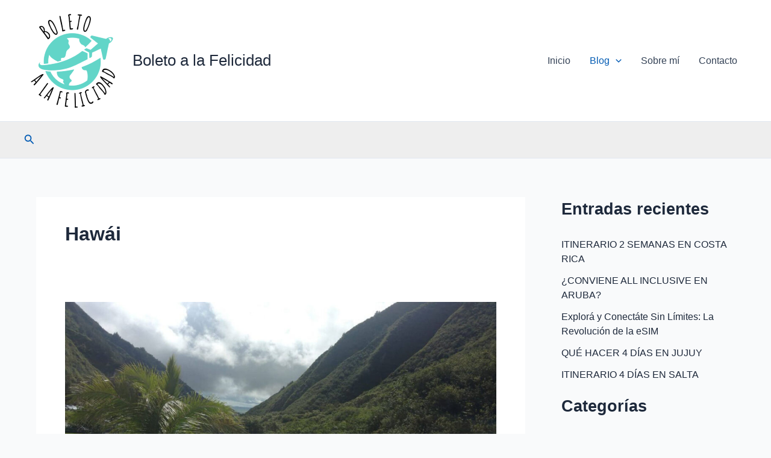

--- FILE ---
content_type: text/html; charset=UTF-8
request_url: https://boletoalafelicidad.com/category/hawai/
body_size: 23138
content:
<!DOCTYPE html><html lang="es"><head><meta charset="UTF-8"><meta name="viewport" content="width=device-width, initial-scale=1"><link rel="profile" href="https://gmpg.org/xfn/11"><meta name='robots' content='noindex, follow' /> <!-- This site is optimized with the Yoast SEO plugin v26.7 - https://yoast.com/wordpress/plugins/seo/ --><link media="all" href="https://boletoalafelicidad.com/wp-content/cache/autoptimize/css/autoptimize_aba24bf857d61ec1f1765ce71dcc54ee.css" rel="stylesheet"><title>Hawái archivos - Boleto a la Felicidad</title><meta property="og:locale" content="es_ES" /><meta property="og:type" content="article" /><meta property="og:title" content="Hawái archivos - Boleto a la Felicidad" /><meta property="og:url" content="https://boletoalafelicidad.com/category/hawai/" /><meta property="og:site_name" content="Boleto a la Felicidad" /><meta name="twitter:card" content="summary_large_image" /> <script type="application/ld+json" class="yoast-schema-graph">{"@context":"https://schema.org","@graph":[{"@type":"CollectionPage","@id":"https://boletoalafelicidad.com/category/hawai/","url":"https://boletoalafelicidad.com/category/hawai/","name":"Hawái archivos - Boleto a la Felicidad","isPartOf":{"@id":"https://boletoalafelicidad.com/#website"},"primaryImageOfPage":{"@id":"https://boletoalafelicidad.com/category/hawai/#primaryimage"},"image":{"@id":"https://boletoalafelicidad.com/category/hawai/#primaryimage"},"thumbnailUrl":"https://boletoalafelicidad.com/wp-content/uploads/2018/08/QUE-HACER-EN-MAUI-1.jpg","breadcrumb":{"@id":"https://boletoalafelicidad.com/category/hawai/#breadcrumb"},"inLanguage":"es"},{"@type":"ImageObject","inLanguage":"es","@id":"https://boletoalafelicidad.com/category/hawai/#primaryimage","url":"https://boletoalafelicidad.com/wp-content/uploads/2018/08/QUE-HACER-EN-MAUI-1.jpg","contentUrl":"https://boletoalafelicidad.com/wp-content/uploads/2018/08/QUE-HACER-EN-MAUI-1.jpg","width":1200,"height":628,"caption":"QUÉ HACER EN MAUI"},{"@type":"BreadcrumbList","@id":"https://boletoalafelicidad.com/category/hawai/#breadcrumb","itemListElement":[{"@type":"ListItem","position":1,"name":"Portada","item":"https://boletoalafelicidad.com/"},{"@type":"ListItem","position":2,"name":"Hawái"}]},{"@type":"WebSite","@id":"https://boletoalafelicidad.com/#website","url":"https://boletoalafelicidad.com/","name":"Boleto a la Felicidad","description":"Blog de viajes","publisher":{"@id":"https://boletoalafelicidad.com/#/schema/person/43f9422fa8b64284ad1e5d9aefdcf48e"},"potentialAction":[{"@type":"SearchAction","target":{"@type":"EntryPoint","urlTemplate":"https://boletoalafelicidad.com/?s={search_term_string}"},"query-input":{"@type":"PropertyValueSpecification","valueRequired":true,"valueName":"search_term_string"}}],"inLanguage":"es"},{"@type":["Person","Organization"],"@id":"https://boletoalafelicidad.com/#/schema/person/43f9422fa8b64284ad1e5d9aefdcf48e","name":"Boleto a la Felicidad","image":{"@type":"ImageObject","inLanguage":"es","@id":"https://boletoalafelicidad.com/#/schema/person/image/","url":"https://boletoalafelicidad.com/wp-content/uploads/2022/04/cropped-LOGO-BOLETO-A-LA-FELICIDAD-para-cab-1.png","contentUrl":"https://boletoalafelicidad.com/wp-content/uploads/2022/04/cropped-LOGO-BOLETO-A-LA-FELICIDAD-para-cab-1.png","width":164,"height":169,"caption":"Boleto a la Felicidad"},"logo":{"@id":"https://boletoalafelicidad.com/#/schema/person/image/"}}]}</script> <!-- / Yoast SEO plugin. --><link rel='dns-prefetch' href='//maxcdn.bootstrapcdn.com' /><link href='https://fonts.gstatic.com' crossorigin='anonymous' rel='preconnect' /><link rel="alternate" type="application/rss+xml" title="Boleto a la Felicidad &raquo; Feed" href="https://boletoalafelicidad.com/feed/" /><link rel="alternate" type="application/rss+xml" title="Boleto a la Felicidad &raquo; Feed de los comentarios" href="https://boletoalafelicidad.com/comments/feed/" /><link rel="alternate" type="application/rss+xml" title="Boleto a la Felicidad &raquo; Categoría Hawái del feed" href="https://boletoalafelicidad.com/category/hawai/feed/" /> <!-- This site uses the Google Analytics by MonsterInsights plugin v9.11.1 - Using Analytics tracking - https://www.monsterinsights.com/ --> <script src="//www.googletagmanager.com/gtag/js?id=G-E2C95YPB30"  data-cfasync="false" data-wpfc-render="false" async></script> <script data-cfasync="false" data-wpfc-render="false">var mi_version = '9.11.1';
				var mi_track_user = true;
				var mi_no_track_reason = '';
								var MonsterInsightsDefaultLocations = {"page_location":"https:\/\/boletoalafelicidad.com\/category\/hawai\/"};
								if ( typeof MonsterInsightsPrivacyGuardFilter === 'function' ) {
					var MonsterInsightsLocations = (typeof MonsterInsightsExcludeQuery === 'object') ? MonsterInsightsPrivacyGuardFilter( MonsterInsightsExcludeQuery ) : MonsterInsightsPrivacyGuardFilter( MonsterInsightsDefaultLocations );
				} else {
					var MonsterInsightsLocations = (typeof MonsterInsightsExcludeQuery === 'object') ? MonsterInsightsExcludeQuery : MonsterInsightsDefaultLocations;
				}

								var disableStrs = [
										'ga-disable-G-E2C95YPB30',
									];

				/* Function to detect opted out users */
				function __gtagTrackerIsOptedOut() {
					for (var index = 0; index < disableStrs.length; index++) {
						if (document.cookie.indexOf(disableStrs[index] + '=true') > -1) {
							return true;
						}
					}

					return false;
				}

				/* Disable tracking if the opt-out cookie exists. */
				if (__gtagTrackerIsOptedOut()) {
					for (var index = 0; index < disableStrs.length; index++) {
						window[disableStrs[index]] = true;
					}
				}

				/* Opt-out function */
				function __gtagTrackerOptout() {
					for (var index = 0; index < disableStrs.length; index++) {
						document.cookie = disableStrs[index] + '=true; expires=Thu, 31 Dec 2099 23:59:59 UTC; path=/';
						window[disableStrs[index]] = true;
					}
				}

				if ('undefined' === typeof gaOptout) {
					function gaOptout() {
						__gtagTrackerOptout();
					}
				}
								window.dataLayer = window.dataLayer || [];

				window.MonsterInsightsDualTracker = {
					helpers: {},
					trackers: {},
				};
				if (mi_track_user) {
					function __gtagDataLayer() {
						dataLayer.push(arguments);
					}

					function __gtagTracker(type, name, parameters) {
						if (!parameters) {
							parameters = {};
						}

						if (parameters.send_to) {
							__gtagDataLayer.apply(null, arguments);
							return;
						}

						if (type === 'event') {
														parameters.send_to = monsterinsights_frontend.v4_id;
							var hookName = name;
							if (typeof parameters['event_category'] !== 'undefined') {
								hookName = parameters['event_category'] + ':' + name;
							}

							if (typeof MonsterInsightsDualTracker.trackers[hookName] !== 'undefined') {
								MonsterInsightsDualTracker.trackers[hookName](parameters);
							} else {
								__gtagDataLayer('event', name, parameters);
							}
							
						} else {
							__gtagDataLayer.apply(null, arguments);
						}
					}

					__gtagTracker('js', new Date());
					__gtagTracker('set', {
						'developer_id.dZGIzZG': true,
											});
					if ( MonsterInsightsLocations.page_location ) {
						__gtagTracker('set', MonsterInsightsLocations);
					}
										__gtagTracker('config', 'G-E2C95YPB30', {"forceSSL":"true"} );
										window.gtag = __gtagTracker;										(function () {
						/* https://developers.google.com/analytics/devguides/collection/analyticsjs/ */
						/* ga and __gaTracker compatibility shim. */
						var noopfn = function () {
							return null;
						};
						var newtracker = function () {
							return new Tracker();
						};
						var Tracker = function () {
							return null;
						};
						var p = Tracker.prototype;
						p.get = noopfn;
						p.set = noopfn;
						p.send = function () {
							var args = Array.prototype.slice.call(arguments);
							args.unshift('send');
							__gaTracker.apply(null, args);
						};
						var __gaTracker = function () {
							var len = arguments.length;
							if (len === 0) {
								return;
							}
							var f = arguments[len - 1];
							if (typeof f !== 'object' || f === null || typeof f.hitCallback !== 'function') {
								if ('send' === arguments[0]) {
									var hitConverted, hitObject = false, action;
									if ('event' === arguments[1]) {
										if ('undefined' !== typeof arguments[3]) {
											hitObject = {
												'eventAction': arguments[3],
												'eventCategory': arguments[2],
												'eventLabel': arguments[4],
												'value': arguments[5] ? arguments[5] : 1,
											}
										}
									}
									if ('pageview' === arguments[1]) {
										if ('undefined' !== typeof arguments[2]) {
											hitObject = {
												'eventAction': 'page_view',
												'page_path': arguments[2],
											}
										}
									}
									if (typeof arguments[2] === 'object') {
										hitObject = arguments[2];
									}
									if (typeof arguments[5] === 'object') {
										Object.assign(hitObject, arguments[5]);
									}
									if ('undefined' !== typeof arguments[1].hitType) {
										hitObject = arguments[1];
										if ('pageview' === hitObject.hitType) {
											hitObject.eventAction = 'page_view';
										}
									}
									if (hitObject) {
										action = 'timing' === arguments[1].hitType ? 'timing_complete' : hitObject.eventAction;
										hitConverted = mapArgs(hitObject);
										__gtagTracker('event', action, hitConverted);
									}
								}
								return;
							}

							function mapArgs(args) {
								var arg, hit = {};
								var gaMap = {
									'eventCategory': 'event_category',
									'eventAction': 'event_action',
									'eventLabel': 'event_label',
									'eventValue': 'event_value',
									'nonInteraction': 'non_interaction',
									'timingCategory': 'event_category',
									'timingVar': 'name',
									'timingValue': 'value',
									'timingLabel': 'event_label',
									'page': 'page_path',
									'location': 'page_location',
									'title': 'page_title',
									'referrer' : 'page_referrer',
								};
								for (arg in args) {
																		if (!(!args.hasOwnProperty(arg) || !gaMap.hasOwnProperty(arg))) {
										hit[gaMap[arg]] = args[arg];
									} else {
										hit[arg] = args[arg];
									}
								}
								return hit;
							}

							try {
								f.hitCallback();
							} catch (ex) {
							}
						};
						__gaTracker.create = newtracker;
						__gaTracker.getByName = newtracker;
						__gaTracker.getAll = function () {
							return [];
						};
						__gaTracker.remove = noopfn;
						__gaTracker.loaded = true;
						window['__gaTracker'] = __gaTracker;
					})();
									} else {
										console.log("");
					(function () {
						function __gtagTracker() {
							return null;
						}

						window['__gtagTracker'] = __gtagTracker;
						window['gtag'] = __gtagTracker;
					})();
									}</script> <!-- / Google Analytics by MonsterInsights --><link rel='stylesheet' id='dashicons-css' href='https://boletoalafelicidad.com/wp-includes/css/dashicons.min.css?ver=6.9' media='all' /><link rel='stylesheet' id='obfx-module-pub-css-iconos-de-menú-0-css' href='https://maxcdn.bootstrapcdn.com/font-awesome/4.7.0/css/font-awesome.min.css?ver=3.0.5' media='all' /> <script id="astra-flexibility-js-after">typeof flexibility !== "undefined" && flexibility(document.documentElement);
//# sourceURL=astra-flexibility-js-after</script> <script data-cfasync="false" data-wpfc-render="false" id='monsterinsights-frontend-script-js-extra'>var monsterinsights_frontend = {"js_events_tracking":"true","download_extensions":"doc,pdf,ppt,zip,xls,docx,pptx,xlsx","inbound_paths":"[]","home_url":"https:\/\/boletoalafelicidad.com","hash_tracking":"false","v4_id":"G-E2C95YPB30"};</script> <script src="https://boletoalafelicidad.com/wp-includes/js/jquery/jquery.min.js?ver=3.7.1" id="jquery-core-js"></script> <link rel="https://api.w.org/" href="https://boletoalafelicidad.com/wp-json/" /><link rel="alternate" title="JSON" type="application/json" href="https://boletoalafelicidad.com/wp-json/wp/v2/categories/7" /><link rel="EditURI" type="application/rsd+xml" title="RSD" href="https://boletoalafelicidad.com/xmlrpc.php?rsd" /><meta name="generator" content="WordPress 6.9" /><meta name="p:domain_verify" content="1eb82181c7ddd67fdd38280e9a30f622"/><meta name="B-verify" content="302263be6dbf93547f0f9ce2afcb4be95dfab11a" /><!-- Introduce aquí tus scripts --><script id="wpcp_disable_selection" type="text/javascript">var image_save_msg='You are not allowed to save images!';
	var no_menu_msg='Context Menu disabled!';
	var smessage = "";

function disableEnterKey(e)
{
	var elemtype = e.target.tagName;
	
	elemtype = elemtype.toUpperCase();
	
	if (elemtype == "TEXT" || elemtype == "TEXTAREA" || elemtype == "INPUT" || elemtype == "PASSWORD" || elemtype == "SELECT" || elemtype == "OPTION" || elemtype == "EMBED")
	{
		elemtype = 'TEXT';
	}
	
	if (e.ctrlKey){
     var key;
     if(window.event)
          key = window.event.keyCode;     //IE
     else
          key = e.which;     //firefox (97)
    //if (key != 17) alert(key);
     if (elemtype!= 'TEXT' && (key == 97 || key == 65 || key == 67 || key == 99 || key == 88 || key == 120 || key == 26 || key == 85  || key == 86 || key == 83 || key == 43 || key == 73))
     {
		if(wccp_free_iscontenteditable(e)) return true;
		show_wpcp_message('You are not allowed to copy content or view source');
		return false;
     }else
     	return true;
     }
}


/*For contenteditable tags*/
function wccp_free_iscontenteditable(e)
{
	var e = e || window.event; // also there is no e.target property in IE. instead IE uses window.event.srcElement
  	
	var target = e.target || e.srcElement;

	var elemtype = e.target.nodeName;
	
	elemtype = elemtype.toUpperCase();
	
	var iscontenteditable = "false";
		
	if(typeof target.getAttribute!="undefined" ) iscontenteditable = target.getAttribute("contenteditable"); // Return true or false as string
	
	var iscontenteditable2 = false;
	
	if(typeof target.isContentEditable!="undefined" ) iscontenteditable2 = target.isContentEditable; // Return true or false as boolean

	if(target.parentElement.isContentEditable) iscontenteditable2 = true;
	
	if (iscontenteditable == "true" || iscontenteditable2 == true)
	{
		if(typeof target.style!="undefined" ) target.style.cursor = "text";
		
		return true;
	}
}

////////////////////////////////////
function disable_copy(e)
{	
	var e = e || window.event; // also there is no e.target property in IE. instead IE uses window.event.srcElement
	
	var elemtype = e.target.tagName;
	
	elemtype = elemtype.toUpperCase();
	
	if (elemtype == "TEXT" || elemtype == "TEXTAREA" || elemtype == "INPUT" || elemtype == "PASSWORD" || elemtype == "SELECT" || elemtype == "OPTION" || elemtype == "EMBED")
	{
		elemtype = 'TEXT';
	}
	
	if(wccp_free_iscontenteditable(e)) return true;
	
	var isSafari = /Safari/.test(navigator.userAgent) && /Apple Computer/.test(navigator.vendor);
	
	var checker_IMG = '';
	if (elemtype == "IMG" && checker_IMG == 'checked' && e.detail >= 2) {show_wpcp_message(alertMsg_IMG);return false;}
	if (elemtype != "TEXT")
	{
		if (smessage !== "" && e.detail == 2)
			show_wpcp_message(smessage);
		
		if (isSafari)
			return true;
		else
			return false;
	}	
}

//////////////////////////////////////////
function disable_copy_ie()
{
	var e = e || window.event;
	var elemtype = window.event.srcElement.nodeName;
	elemtype = elemtype.toUpperCase();
	if(wccp_free_iscontenteditable(e)) return true;
	if (elemtype == "IMG") {show_wpcp_message(alertMsg_IMG);return false;}
	if (elemtype != "TEXT" && elemtype != "TEXTAREA" && elemtype != "INPUT" && elemtype != "PASSWORD" && elemtype != "SELECT" && elemtype != "OPTION" && elemtype != "EMBED")
	{
		return false;
	}
}	
function reEnable()
{
	return true;
}
document.onkeydown = disableEnterKey;
document.onselectstart = disable_copy_ie;
if(navigator.userAgent.indexOf('MSIE')==-1)
{
	document.onmousedown = disable_copy;
	document.onclick = reEnable;
}
function disableSelection(target)
{
    //For IE This code will work
    if (typeof target.onselectstart!="undefined")
    target.onselectstart = disable_copy_ie;
    
    //For Firefox This code will work
    else if (typeof target.style.MozUserSelect!="undefined")
    {target.style.MozUserSelect="none";}
    
    //All other  (ie: Opera) This code will work
    else
    target.onmousedown=function(){return false}
    target.style.cursor = "default";
}
//Calling the JS function directly just after body load
window.onload = function(){disableSelection(document.body);};

//////////////////special for safari Start////////////////
var onlongtouch;
var timer;
var touchduration = 1000; //length of time we want the user to touch before we do something

var elemtype = "";
function touchstart(e) {
	var e = e || window.event;
  // also there is no e.target property in IE.
  // instead IE uses window.event.srcElement
  	var target = e.target || e.srcElement;
	
	elemtype = window.event.srcElement.nodeName;
	
	elemtype = elemtype.toUpperCase();
	
	if(!wccp_pro_is_passive()) e.preventDefault();
	if (!timer) {
		timer = setTimeout(onlongtouch, touchduration);
	}
}

function touchend() {
    //stops short touches from firing the event
    if (timer) {
        clearTimeout(timer);
        timer = null;
    }
	onlongtouch();
}

onlongtouch = function(e) { //this will clear the current selection if anything selected
	
	if (elemtype != "TEXT" && elemtype != "TEXTAREA" && elemtype != "INPUT" && elemtype != "PASSWORD" && elemtype != "SELECT" && elemtype != "EMBED" && elemtype != "OPTION")	
	{
		if (window.getSelection) {
			if (window.getSelection().empty) {  // Chrome
			window.getSelection().empty();
			} else if (window.getSelection().removeAllRanges) {  // Firefox
			window.getSelection().removeAllRanges();
			}
		} else if (document.selection) {  // IE?
			document.selection.empty();
		}
		return false;
	}
};

document.addEventListener("DOMContentLoaded", function(event) { 
    window.addEventListener("touchstart", touchstart, false);
    window.addEventListener("touchend", touchend, false);
});

function wccp_pro_is_passive() {

  var cold = false,
  hike = function() {};

  try {
	  const object1 = {};
  var aid = Object.defineProperty(object1, 'passive', {
  get() {cold = true}
  });
  window.addEventListener('test', hike, aid);
  window.removeEventListener('test', hike, aid);
  } catch (e) {}

  return cold;
}
/*special for safari End*/</script> <script id="wpcp_disable_Right_Click" type="text/javascript">document.ondragstart = function() { return false;}
	function nocontext(e) {
	   return false;
	}
	document.oncontextmenu = nocontext;</script> <meta name="generator" content="Elementor 3.34.1; features: additional_custom_breakpoints; settings: css_print_method-external, google_font-enabled, font_display-auto"><link rel="icon" href="https://boletoalafelicidad.com/wp-content/uploads/2020/07/cropped-cropped-logo-boleto-para-web-1-32x32.png" sizes="32x32" /><link rel="icon" href="https://boletoalafelicidad.com/wp-content/uploads/2020/07/cropped-cropped-logo-boleto-para-web-1-192x192.png" sizes="192x192" /><link rel="apple-touch-icon" href="https://boletoalafelicidad.com/wp-content/uploads/2020/07/cropped-cropped-logo-boleto-para-web-1-180x180.png" /><meta name="msapplication-TileImage" content="https://boletoalafelicidad.com/wp-content/uploads/2020/07/cropped-cropped-logo-boleto-para-web-1-270x270.png" /></head><body itemtype='https://schema.org/Blog' itemscope='itemscope' class="archive category category-hawai category-7 wp-custom-logo wp-embed-responsive wp-theme-astra none ast-desktop ast-separate-container ast-right-sidebar astra-4.12.0 ast-inherit-site-logo-transparent ast-hfb-header elementor-default elementor-kit-1682"> <a
 class="skip-link screen-reader-text"
 href="#content"> Ir al contenido</a><div
class="hfeed site" id="page"><header
 class="site-header header-main-layout-1 ast-primary-menu-enabled ast-logo-title-inline ast-hide-custom-menu-mobile ast-builder-menu-toggle-icon ast-mobile-header-inline" id="masthead" itemtype="https://schema.org/WPHeader" itemscope="itemscope" itemid="#masthead"		><div id="ast-desktop-header" data-toggle-type="dropdown"><div class="ast-main-header-wrap main-header-bar-wrap "><div class="ast-primary-header-bar ast-primary-header main-header-bar site-header-focus-item" data-section="section-primary-header-builder"><div class="site-primary-header-wrap ast-builder-grid-row-container site-header-focus-item ast-container" data-section="section-primary-header-builder"><div class="ast-builder-grid-row ast-builder-grid-row-has-sides ast-builder-grid-row-no-center"><div class="site-header-primary-section-left site-header-section ast-flex site-header-section-left"><div class="ast-builder-layout-element ast-flex site-header-focus-item" data-section="title_tagline"><div
 class="site-branding ast-site-identity" itemtype="https://schema.org/Organization" itemscope="itemscope"				> <span class="site-logo-img"><a href="https://boletoalafelicidad.com/" class="custom-logo-link" rel="home"><noscript><img width="164" height="169" src="https://boletoalafelicidad.com/wp-content/uploads/2022/04/cropped-LOGO-BOLETO-A-LA-FELICIDAD-para-cab-1.png" class="custom-logo" alt="Boleto a la Felicidad" decoding="async" /></noscript><img width="164" height="169" src='data:image/svg+xml,%3Csvg%20xmlns=%22http://www.w3.org/2000/svg%22%20viewBox=%220%200%20164%20169%22%3E%3C/svg%3E' data-src="https://boletoalafelicidad.com/wp-content/uploads/2022/04/cropped-LOGO-BOLETO-A-LA-FELICIDAD-para-cab-1.png" class="lazyload custom-logo" alt="Boleto a la Felicidad" decoding="async" /></a></span><div class="ast-site-title-wrap"> <span class="site-title" itemprop="name"> <a href="https://boletoalafelicidad.com/" rel="home" itemprop="url" > Boleto a la Felicidad </a> </span></div></div> <!-- .site-branding --></div></div><div class="site-header-primary-section-right site-header-section ast-flex ast-grid-right-section"><div class="ast-builder-menu-1 ast-builder-menu ast-flex ast-builder-menu-1-focus-item ast-builder-layout-element site-header-focus-item" data-section="section-hb-menu-1"><div class="ast-main-header-bar-alignment"><div class="main-header-bar-navigation"><nav class="site-navigation ast-flex-grow-1 navigation-accessibility site-header-focus-item" id="primary-site-navigation-desktop" aria-label="Navegación del sitio principal" itemtype="https://schema.org/SiteNavigationElement" itemscope="itemscope"><div class="main-navigation ast-inline-flex"><ul id="ast-hf-menu-1" class="main-header-menu ast-menu-shadow ast-nav-menu ast-flex  submenu-with-border stack-on-mobile"><li id="menu-item-2237" class="menu-item menu-item-type-post_type menu-item-object-page menu-item-home menu-item-2237"><a href="https://boletoalafelicidad.com/" class="menu-link">Inicio</a></li><li id="menu-item-2238" class="menu-item menu-item-type-post_type menu-item-object-page current_page_parent current-menu-ancestor current-menu-parent current_page_ancestor menu-item-has-children menu-item-2238"><a aria-expanded="false" href="https://boletoalafelicidad.com/blog/" class="menu-link">Blog<span role="application" class="dropdown-menu-toggle ast-header-navigation-arrow" tabindex="0" aria-expanded="false" aria-label="Alternar menú" aria-haspopup="true"><span class="ast-icon icon-arrow"><svg class="ast-arrow-svg" xmlns="http://www.w3.org/2000/svg" xmlns:xlink="http://www.w3.org/1999/xlink" version="1.1" x="0px" y="0px" width="26px" height="16.043px" viewBox="57 35.171 26 16.043" enable-background="new 57 35.171 26 16.043" xml:space="preserve"> <path d="M57.5,38.193l12.5,12.5l12.5-12.5l-2.5-2.5l-10,10l-10-10L57.5,38.193z" /> </svg></span></span></a><button class="ast-menu-toggle" aria-expanded="false" aria-label="Alternar menú"><span class="ast-icon icon-arrow"><svg class="ast-arrow-svg" xmlns="http://www.w3.org/2000/svg" xmlns:xlink="http://www.w3.org/1999/xlink" version="1.1" x="0px" y="0px" width="26px" height="16.043px" viewBox="57 35.171 26 16.043" enable-background="new 57 35.171 26 16.043" xml:space="preserve"> <path d="M57.5,38.193l12.5,12.5l12.5-12.5l-2.5-2.5l-10,10l-10-10L57.5,38.193z" /> </svg></span></button><ul class="sub-menu"><li id="menu-item-2244" class="menu-item menu-item-type-taxonomy menu-item-object-category menu-item-2244"><a href="https://boletoalafelicidad.com/category/general/" class="menu-link"><span class="ast-icon icon-arrow"><svg class="ast-arrow-svg" xmlns="http://www.w3.org/2000/svg" xmlns:xlink="http://www.w3.org/1999/xlink" version="1.1" x="0px" y="0px" width="26px" height="16.043px" viewBox="57 35.171 26 16.043" enable-background="new 57 35.171 26 16.043" xml:space="preserve"> <path d="M57.5,38.193l12.5,12.5l12.5-12.5l-2.5-2.5l-10,10l-10-10L57.5,38.193z" /> </svg></span>General</a></li><li id="menu-item-2240" class="menu-item menu-item-type-taxonomy menu-item-object-category menu-item-2240"><a href="https://boletoalafelicidad.com/category/argentina/" class="menu-link"><span class="ast-icon icon-arrow"><svg class="ast-arrow-svg" xmlns="http://www.w3.org/2000/svg" xmlns:xlink="http://www.w3.org/1999/xlink" version="1.1" x="0px" y="0px" width="26px" height="16.043px" viewBox="57 35.171 26 16.043" enable-background="new 57 35.171 26 16.043" xml:space="preserve"> <path d="M57.5,38.193l12.5,12.5l12.5-12.5l-2.5-2.5l-10,10l-10-10L57.5,38.193z" /> </svg></span>Argentina</a></li><li id="menu-item-2242" class="menu-item menu-item-type-taxonomy menu-item-object-category menu-item-2242"><a href="https://boletoalafelicidad.com/category/brasil/" class="menu-link"><span class="ast-icon icon-arrow"><svg class="ast-arrow-svg" xmlns="http://www.w3.org/2000/svg" xmlns:xlink="http://www.w3.org/1999/xlink" version="1.1" x="0px" y="0px" width="26px" height="16.043px" viewBox="57 35.171 26 16.043" enable-background="new 57 35.171 26 16.043" xml:space="preserve"> <path d="M57.5,38.193l12.5,12.5l12.5-12.5l-2.5-2.5l-10,10l-10-10L57.5,38.193z" /> </svg></span>Brasil</a></li><li id="menu-item-2245" class="menu-item menu-item-type-taxonomy menu-item-object-category menu-item-2245"><a href="https://boletoalafelicidad.com/category/aruba/" class="menu-link"><span class="ast-icon icon-arrow"><svg class="ast-arrow-svg" xmlns="http://www.w3.org/2000/svg" xmlns:xlink="http://www.w3.org/1999/xlink" version="1.1" x="0px" y="0px" width="26px" height="16.043px" viewBox="57 35.171 26 16.043" enable-background="new 57 35.171 26 16.043" xml:space="preserve"> <path d="M57.5,38.193l12.5,12.5l12.5-12.5l-2.5-2.5l-10,10l-10-10L57.5,38.193z" /> </svg></span>Aruba</a></li><li id="menu-item-2247" class="menu-item menu-item-type-taxonomy menu-item-object-category menu-item-2247"><a href="https://boletoalafelicidad.com/category/mexico/" class="menu-link"><span class="ast-icon icon-arrow"><svg class="ast-arrow-svg" xmlns="http://www.w3.org/2000/svg" xmlns:xlink="http://www.w3.org/1999/xlink" version="1.1" x="0px" y="0px" width="26px" height="16.043px" viewBox="57 35.171 26 16.043" enable-background="new 57 35.171 26 16.043" xml:space="preserve"> <path d="M57.5,38.193l12.5,12.5l12.5-12.5l-2.5-2.5l-10,10l-10-10L57.5,38.193z" /> </svg></span>México</a></li><li id="menu-item-2249" class="menu-item menu-item-type-taxonomy menu-item-object-category menu-item-2249"><a href="https://boletoalafelicidad.com/category/turcas-y-caicos/" class="menu-link"><span class="ast-icon icon-arrow"><svg class="ast-arrow-svg" xmlns="http://www.w3.org/2000/svg" xmlns:xlink="http://www.w3.org/1999/xlink" version="1.1" x="0px" y="0px" width="26px" height="16.043px" viewBox="57 35.171 26 16.043" enable-background="new 57 35.171 26 16.043" xml:space="preserve"> <path d="M57.5,38.193l12.5,12.5l12.5-12.5l-2.5-2.5l-10,10l-10-10L57.5,38.193z" /> </svg></span>Turcas y Caicos</a></li><li id="menu-item-2241" class="menu-item menu-item-type-taxonomy menu-item-object-category menu-item-2241"><a href="https://boletoalafelicidad.com/category/ciudades-de-estados-unidos/" class="menu-link"><span class="ast-icon icon-arrow"><svg class="ast-arrow-svg" xmlns="http://www.w3.org/2000/svg" xmlns:xlink="http://www.w3.org/1999/xlink" version="1.1" x="0px" y="0px" width="26px" height="16.043px" viewBox="57 35.171 26 16.043" enable-background="new 57 35.171 26 16.043" xml:space="preserve"> <path d="M57.5,38.193l12.5,12.5l12.5-12.5l-2.5-2.5l-10,10l-10-10L57.5,38.193z" /> </svg></span>Ciudades de Estados Unidos</a></li><li id="menu-item-2243" class="menu-item menu-item-type-taxonomy menu-item-object-category current-menu-item menu-item-2243"><a href="https://boletoalafelicidad.com/category/hawai/" aria-current="page" class="menu-link"><span class="ast-icon icon-arrow"><svg class="ast-arrow-svg" xmlns="http://www.w3.org/2000/svg" xmlns:xlink="http://www.w3.org/1999/xlink" version="1.1" x="0px" y="0px" width="26px" height="16.043px" viewBox="57 35.171 26 16.043" enable-background="new 57 35.171 26 16.043" xml:space="preserve"> <path d="M57.5,38.193l12.5,12.5l12.5-12.5l-2.5-2.5l-10,10l-10-10L57.5,38.193z" /> </svg></span>Hawái</a></li><li id="menu-item-2246" class="menu-item menu-item-type-taxonomy menu-item-object-category menu-item-2246"><a href="https://boletoalafelicidad.com/category/costa-oeste-de-florida/" class="menu-link"><span class="ast-icon icon-arrow"><svg class="ast-arrow-svg" xmlns="http://www.w3.org/2000/svg" xmlns:xlink="http://www.w3.org/1999/xlink" version="1.1" x="0px" y="0px" width="26px" height="16.043px" viewBox="57 35.171 26 16.043" enable-background="new 57 35.171 26 16.043" xml:space="preserve"> <path d="M57.5,38.193l12.5,12.5l12.5-12.5l-2.5-2.5l-10,10l-10-10L57.5,38.193z" /> </svg></span>Costa oeste de Florida</a></li><li id="menu-item-3210" class="menu-item menu-item-type-taxonomy menu-item-object-category menu-item-3210"><a href="https://boletoalafelicidad.com/category/europa/" class="menu-link"><span class="ast-icon icon-arrow"><svg class="ast-arrow-svg" xmlns="http://www.w3.org/2000/svg" xmlns:xlink="http://www.w3.org/1999/xlink" version="1.1" x="0px" y="0px" width="26px" height="16.043px" viewBox="57 35.171 26 16.043" enable-background="new 57 35.171 26 16.043" xml:space="preserve"> <path d="M57.5,38.193l12.5,12.5l12.5-12.5l-2.5-2.5l-10,10l-10-10L57.5,38.193z" /> </svg></span>Europa</a></li><li id="menu-item-2248" class="menu-item menu-item-type-taxonomy menu-item-object-category menu-item-2248"><a href="https://boletoalafelicidad.com/category/republica-dominicana/" class="menu-link"><span class="ast-icon icon-arrow"><svg class="ast-arrow-svg" xmlns="http://www.w3.org/2000/svg" xmlns:xlink="http://www.w3.org/1999/xlink" version="1.1" x="0px" y="0px" width="26px" height="16.043px" viewBox="57 35.171 26 16.043" enable-background="new 57 35.171 26 16.043" xml:space="preserve"> <path d="M57.5,38.193l12.5,12.5l12.5-12.5l-2.5-2.5l-10,10l-10-10L57.5,38.193z" /> </svg></span>República Dominicana</a></li><li id="menu-item-3208" class="menu-item menu-item-type-taxonomy menu-item-object-category menu-item-3208"><a href="https://boletoalafelicidad.com/category/panama/" class="menu-link"><span class="ast-icon icon-arrow"><svg class="ast-arrow-svg" xmlns="http://www.w3.org/2000/svg" xmlns:xlink="http://www.w3.org/1999/xlink" version="1.1" x="0px" y="0px" width="26px" height="16.043px" viewBox="57 35.171 26 16.043" enable-background="new 57 35.171 26 16.043" xml:space="preserve"> <path d="M57.5,38.193l12.5,12.5l12.5-12.5l-2.5-2.5l-10,10l-10-10L57.5,38.193z" /> </svg></span>Panamá</a></li></ul></li><li id="menu-item-2239" class="menu-item menu-item-type-post_type menu-item-object-page menu-item-2239"><a href="https://boletoalafelicidad.com/sobre-mi/" class="menu-link">Sobre mí</a></li><li id="menu-item-2340" class="menu-item menu-item-type-post_type menu-item-object-page menu-item-2340"><a href="https://boletoalafelicidad.com/contacto/" class="menu-link">Contacto</a></li></ul></div></nav></div></div></div></div></div></div></div></div><div class="ast-below-header-wrap  "><div class="ast-below-header-bar ast-below-header  site-header-focus-item" data-section="section-below-header-builder"><div class="site-below-header-wrap ast-builder-grid-row-container site-header-focus-item ast-container" data-section="section-below-header-builder"><div class="ast-builder-grid-row ast-builder-grid-row-has-sides ast-builder-grid-row-no-center"><div class="site-header-below-section-left site-header-section ast-flex site-header-section-left"><div class="ast-builder-layout-element ast-flex site-header-focus-item ast-header-search" data-section="section-header-search"><div class="ast-search-menu-icon slide-search" ><form role="search" method="get" class="search-form" action="https://boletoalafelicidad.com/"> <label for="search-field"> <span class="screen-reader-text">Buscar por:</span> <input type="search" id="search-field" class="search-field"   placeholder="Buscar..." value="" name="s" tabindex="-1"> <button class="search-submit ast-search-submit" aria-label="Enviar la búsqueda"> <span hidden>Buscar</span> <i><span class="ast-icon icon-search"><svg xmlns="http://www.w3.org/2000/svg" xmlns:xlink="http://www.w3.org/1999/xlink" version="1.1" x="0px" y="0px" viewBox="-893 477 142 142" enable-background="new -888 480 142 142" xml:space="preserve"> <path d="M-787.4,568.7h-6.3l-2.4-2.4c7.9-8.7,12.6-20.5,12.6-33.1c0-28.4-22.9-51.3-51.3-51.3  c-28.4,0-51.3,22.9-51.3,51.3c0,28.4,22.9,51.3,51.3,51.3c12.6,0,24.4-4.7,33.1-12.6l2.4,2.4v6.3l39.4,39.4l11.8-11.8L-787.4,568.7  L-787.4,568.7z M-834.7,568.7c-19.7,0-35.5-15.8-35.5-35.5c0-19.7,15.8-35.5,35.5-35.5c19.7,0,35.5,15.8,35.5,35.5  C-799.3,553-815,568.7-834.7,568.7L-834.7,568.7z" /> </svg></span></i> </button> </label></form><div class="ast-search-icon"> <a class="slide-search astra-search-icon" role="button" tabindex="0" aria-label="Botón de búsqueda" href="#"> <span class="screen-reader-text">Buscar</span> <span class="ast-icon icon-search"><svg xmlns="http://www.w3.org/2000/svg" xmlns:xlink="http://www.w3.org/1999/xlink" version="1.1" x="0px" y="0px" viewBox="-893 477 142 142" enable-background="new -888 480 142 142" xml:space="preserve"> <path d="M-787.4,568.7h-6.3l-2.4-2.4c7.9-8.7,12.6-20.5,12.6-33.1c0-28.4-22.9-51.3-51.3-51.3  c-28.4,0-51.3,22.9-51.3,51.3c0,28.4,22.9,51.3,51.3,51.3c12.6,0,24.4-4.7,33.1-12.6l2.4,2.4v6.3l39.4,39.4l11.8-11.8L-787.4,568.7  L-787.4,568.7z M-834.7,568.7c-19.7,0-35.5-15.8-35.5-35.5c0-19.7,15.8-35.5,35.5-35.5c19.7,0,35.5,15.8,35.5,35.5  C-799.3,553-815,568.7-834.7,568.7L-834.7,568.7z" /> </svg></span> </a></div></div></div></div><div class="site-header-below-section-right site-header-section ast-flex ast-grid-right-section"></div></div></div></div></div></div> <!-- Main Header Bar Wrap --><div id="ast-mobile-header" class="ast-mobile-header-wrap " data-type="dropdown"><div class="ast-main-header-wrap main-header-bar-wrap" ><div class="ast-primary-header-bar ast-primary-header main-header-bar site-primary-header-wrap site-header-focus-item ast-builder-grid-row-layout-default ast-builder-grid-row-tablet-layout-default ast-builder-grid-row-mobile-layout-default" data-section="section-primary-header-builder"><div class="ast-builder-grid-row ast-builder-grid-row-has-sides ast-builder-grid-row-no-center"><div class="site-header-primary-section-left site-header-section ast-flex site-header-section-left"><div class="ast-builder-layout-element ast-flex site-header-focus-item" data-section="title_tagline"><div
 class="site-branding ast-site-identity" itemtype="https://schema.org/Organization" itemscope="itemscope"				> <span class="site-logo-img"><a href="https://boletoalafelicidad.com/" class="custom-logo-link" rel="home"><noscript><img width="164" height="169" src="https://boletoalafelicidad.com/wp-content/uploads/2022/04/cropped-LOGO-BOLETO-A-LA-FELICIDAD-para-cab-1.png" class="custom-logo" alt="Boleto a la Felicidad" decoding="async" /></noscript><img width="164" height="169" src='data:image/svg+xml,%3Csvg%20xmlns=%22http://www.w3.org/2000/svg%22%20viewBox=%220%200%20164%20169%22%3E%3C/svg%3E' data-src="https://boletoalafelicidad.com/wp-content/uploads/2022/04/cropped-LOGO-BOLETO-A-LA-FELICIDAD-para-cab-1.png" class="lazyload custom-logo" alt="Boleto a la Felicidad" decoding="async" /></a></span><div class="ast-site-title-wrap"> <span class="site-title" itemprop="name"> <a href="https://boletoalafelicidad.com/" rel="home" itemprop="url" > Boleto a la Felicidad </a> </span></div></div> <!-- .site-branding --></div></div><div class="site-header-primary-section-right site-header-section ast-flex ast-grid-right-section"><div class="ast-builder-layout-element ast-flex site-header-focus-item" data-section="section-header-mobile-trigger"><div class="ast-button-wrap"> <button type="button" class="menu-toggle main-header-menu-toggle ast-mobile-menu-trigger-minimal"   aria-expanded="false" aria-label="Alternar menú principal"> <span class="mobile-menu-toggle-icon"> <span aria-hidden="true" class="ahfb-svg-iconset ast-inline-flex svg-baseline"><svg class='ast-mobile-svg ast-menu-svg' fill='currentColor' version='1.1' xmlns='http://www.w3.org/2000/svg' width='24' height='24' viewBox='0 0 24 24'><path d='M3 13h18c0.552 0 1-0.448 1-1s-0.448-1-1-1h-18c-0.552 0-1 0.448-1 1s0.448 1 1 1zM3 7h18c0.552 0 1-0.448 1-1s-0.448-1-1-1h-18c-0.552 0-1 0.448-1 1s0.448 1 1 1zM3 19h18c0.552 0 1-0.448 1-1s-0.448-1-1-1h-18c-0.552 0-1 0.448-1 1s0.448 1 1 1z'></path></svg></span><span aria-hidden="true" class="ahfb-svg-iconset ast-inline-flex svg-baseline"><svg class='ast-mobile-svg ast-close-svg' fill='currentColor' version='1.1' xmlns='http://www.w3.org/2000/svg' width='24' height='24' viewBox='0 0 24 24'><path d='M5.293 6.707l5.293 5.293-5.293 5.293c-0.391 0.391-0.391 1.024 0 1.414s1.024 0.391 1.414 0l5.293-5.293 5.293 5.293c0.391 0.391 1.024 0.391 1.414 0s0.391-1.024 0-1.414l-5.293-5.293 5.293-5.293c0.391-0.391 0.391-1.024 0-1.414s-1.024-0.391-1.414 0l-5.293 5.293-5.293-5.293c-0.391-0.391-1.024-0.391-1.414 0s-0.391 1.024 0 1.414z'></path></svg></span> </span> </button></div></div></div></div></div></div><div class="ast-below-header-wrap " ><div class="ast-below-header-bar ast-below-header site-below-header-wrap site-header-focus-item ast-builder-grid-row-layout-default ast-builder-grid-row-tablet-layout-default ast-builder-grid-row-mobile-layout-default" data-section="section-below-header-builder"><div class="ast-builder-grid-row ast-builder-grid-row-has-sides ast-builder-grid-row-no-center"><div class="site-header-below-section-left site-header-section ast-flex site-header-section-left"><div class="ast-builder-layout-element ast-flex site-header-focus-item ast-header-search" data-section="section-header-search"><div class="ast-search-menu-icon slide-search" ><form role="search" method="get" class="search-form" action="https://boletoalafelicidad.com/"> <label for="search-field"> <span class="screen-reader-text">Buscar por:</span> <input type="search" id="search-field" class="search-field"   placeholder="Buscar..." value="" name="s" tabindex="-1"> <button class="search-submit ast-search-submit" aria-label="Enviar la búsqueda"> <span hidden>Buscar</span> <i><span class="ast-icon icon-search"><svg xmlns="http://www.w3.org/2000/svg" xmlns:xlink="http://www.w3.org/1999/xlink" version="1.1" x="0px" y="0px" viewBox="-893 477 142 142" enable-background="new -888 480 142 142" xml:space="preserve"> <path d="M-787.4,568.7h-6.3l-2.4-2.4c7.9-8.7,12.6-20.5,12.6-33.1c0-28.4-22.9-51.3-51.3-51.3  c-28.4,0-51.3,22.9-51.3,51.3c0,28.4,22.9,51.3,51.3,51.3c12.6,0,24.4-4.7,33.1-12.6l2.4,2.4v6.3l39.4,39.4l11.8-11.8L-787.4,568.7  L-787.4,568.7z M-834.7,568.7c-19.7,0-35.5-15.8-35.5-35.5c0-19.7,15.8-35.5,35.5-35.5c19.7,0,35.5,15.8,35.5,35.5  C-799.3,553-815,568.7-834.7,568.7L-834.7,568.7z" /> </svg></span></i> </button> </label></form><div class="ast-search-icon"> <a class="slide-search astra-search-icon" role="button" tabindex="0" aria-label="Botón de búsqueda" href="#"> <span class="screen-reader-text">Buscar</span> <span class="ast-icon icon-search"><svg xmlns="http://www.w3.org/2000/svg" xmlns:xlink="http://www.w3.org/1999/xlink" version="1.1" x="0px" y="0px" viewBox="-893 477 142 142" enable-background="new -888 480 142 142" xml:space="preserve"> <path d="M-787.4,568.7h-6.3l-2.4-2.4c7.9-8.7,12.6-20.5,12.6-33.1c0-28.4-22.9-51.3-51.3-51.3  c-28.4,0-51.3,22.9-51.3,51.3c0,28.4,22.9,51.3,51.3,51.3c12.6,0,24.4-4.7,33.1-12.6l2.4,2.4v6.3l39.4,39.4l11.8-11.8L-787.4,568.7  L-787.4,568.7z M-834.7,568.7c-19.7,0-35.5-15.8-35.5-35.5c0-19.7,15.8-35.5,35.5-35.5c19.7,0,35.5,15.8,35.5,35.5  C-799.3,553-815,568.7-834.7,568.7L-834.7,568.7z" /> </svg></span> </a></div></div></div></div><div class="site-header-below-section-right site-header-section ast-flex ast-grid-right-section"></div></div></div></div><div class="ast-mobile-header-content content-align-flex-start "><div class="ast-builder-menu-mobile ast-builder-menu ast-builder-menu-mobile-focus-item ast-builder-layout-element site-header-focus-item" data-section="section-header-mobile-menu"><div class="ast-main-header-bar-alignment"><div class="main-header-bar-navigation"><nav class="site-navigation ast-flex-grow-1 navigation-accessibility" id="ast-mobile-site-navigation" aria-label="Navegación del sitio" itemtype="https://schema.org/SiteNavigationElement" itemscope="itemscope"><div id="ast-hf-mobile-menu" class="main-navigation"><ul class="main-header-menu ast-nav-menu ast-flex  submenu-with-border astra-menu-animation-fade  stack-on-mobile"><li class="page_item page-item-7 current-menu-parent menu-item current-menu-parent"><a href="https://boletoalafelicidad.com/blog/" class="menu-link">Blog</a></li><li class="page_item page-item-2333 menu-item"><a href="https://boletoalafelicidad.com/contacto/" class="menu-link">Contacto</a></li><li class="page_item page-item-5 menu-item"><a href="https://boletoalafelicidad.com/" class="menu-link">Inicio</a></li><li class="page_item page-item-111 menu-item"><a href="https://boletoalafelicidad.com/politica-de-privacidad-y-cookies/" class="menu-link">Política de privacidad y cookies</a></li><li class="page_item page-item-28 menu-item"><a href="https://boletoalafelicidad.com/sobre-mi/" class="menu-link">Sobre mí</a></li></ul></div></nav></div></div></div></div></div></header><!-- #masthead --><div id="content" class="site-content"><div class="ast-container"><div id="primary" class="content-area primary"><section class="ast-archive-description"><h1 class="page-title ast-archive-title">Hawái</h1></section><main id="main" class="site-main"><div class="ast-row"><article
class="post-629 post type-post status-publish format-standard has-post-thumbnail hentry category-hawai ast-grid-common-col ast-full-width ast-article-post" id="post-629" itemtype="https://schema.org/CreativeWork" itemscope="itemscope"><div class="ast-post-format- blog-layout-1 ast-article-inner"><div class="post-content ast-grid-common-col" ><div class="ast-blog-featured-section post-thumb ast-blog-single-element"><div class="post-thumb-img-content post-thumb"><a href="https://boletoalafelicidad.com/que-hacer-en-maui-itinerario-de-4-dias/" aria-label="Leer: QUÉ HACER EN MAUI? &#8211; ITINERARIO DE 4 DIAS" ><img fetchpriority="high" width="1024" height="536" src="https://boletoalafelicidad.com/wp-content/uploads/2018/08/QUE-HACER-EN-MAUI-1-1024x536.jpg" class="attachment-large size-large wp-post-image" alt="QUÉ HACER EN MAUI" itemprop="image" decoding="async" srcset="https://boletoalafelicidad.com/wp-content/uploads/2018/08/QUE-HACER-EN-MAUI-1-1024x536.jpg 1024w, https://boletoalafelicidad.com/wp-content/uploads/2018/08/QUE-HACER-EN-MAUI-1-300x157.jpg 300w, https://boletoalafelicidad.com/wp-content/uploads/2018/08/QUE-HACER-EN-MAUI-1-768x402.jpg 768w, https://boletoalafelicidad.com/wp-content/uploads/2018/08/QUE-HACER-EN-MAUI-1.jpg 1200w" sizes="(max-width: 1024px) 100vw, 1024px" /></a></div></div><h2 class="entry-title ast-blog-single-element" itemprop="headline"><a href="https://boletoalafelicidad.com/que-hacer-en-maui-itinerario-de-4-dias/" rel="bookmark">QUÉ HACER EN MAUI? &#8211; ITINERARIO DE 4 DIAS</a></h2><header class="entry-header ast-blog-single-element ast-blog-meta-container"><div class="entry-meta"> <span class="comments-link"> <a href="https://boletoalafelicidad.com/que-hacer-en-maui-itinerario-de-4-dias/#comments">4 comentarios</a> </span> / <span class="ast-taxonomy-container cat-links default"><a href="https://boletoalafelicidad.com/category/hawai/" rel="category tag">Hawái</a></span> / <span class="posted-by vcard author" itemtype="https://schema.org/Person" itemscope="itemscope" itemprop="author"> <a title="Ver todas las entradas de Boleto a la Felicidad"
 href="https://boletoalafelicidad.com/author/admin/" rel="author"
 class="url fn n" itemprop="url"				> <span
 class="author-name" itemprop="name"				> Boleto a la Felicidad </span> </a> </span></div></header><!-- .entry-header --><div class="ast-excerpt-container ast-blog-single-element"><p>POR QUÉ VISITAR MAUI En nuestro viaje por Hawái, elegimos conocer esta isla por la variedad de atractivos que ofrece, entre ellos el Parque Nacional Haleakala y la famosa Road To Hana. Maui es una de las islas más visitadas de Hawái y  uno de los destinos preferidos por surfers. Llegamos desde Big Island al [&hellip;]</p></div><p class="ast-blog-single-element ast-read-more-container read-more"> <a class="" href="https://boletoalafelicidad.com/que-hacer-en-maui-itinerario-de-4-dias/"> <span class="screen-reader-text">QUÉ HACER EN MAUI? &#8211; ITINERARIO DE 4 DIAS</span> Leer más »</a></p><div class="entry-content clear"
 itemprop="text"		></div><!-- .entry-content .clear --></div><!-- .post-content --></div> <!-- .blog-layout-1 --></article><!-- #post-## --><article
class="post-523 post type-post status-publish format-standard has-post-thumbnail hentry category-hawai ast-grid-common-col ast-full-width ast-article-post" id="post-523" itemtype="https://schema.org/CreativeWork" itemscope="itemscope"><div class="ast-post-format- blog-layout-1 ast-article-inner"><div class="post-content ast-grid-common-col" ><div class="ast-blog-featured-section post-thumb ast-blog-single-element"><div class="post-thumb-img-content post-thumb"><a href="https://boletoalafelicidad.com/que-hacer-en-big-island-isla-de-hawai-itinerario-de-5-dias/" aria-label="Leer: QUÉ HACER EN LA ISLA DE HAWÁI" ><noscript><img width="1024" height="536" src="https://boletoalafelicidad.com/wp-content/uploads/2018/07/QUE-HACER-EN-LA-ISLA-DE-HAWAI-1024x536.jpg" class="attachment-large size-large wp-post-image" alt="QUÉ HACER EN LA ISLA DE HAWÁI" itemprop="image" decoding="async" srcset="https://boletoalafelicidad.com/wp-content/uploads/2018/07/QUE-HACER-EN-LA-ISLA-DE-HAWAI-1024x536.jpg 1024w, https://boletoalafelicidad.com/wp-content/uploads/2018/07/QUE-HACER-EN-LA-ISLA-DE-HAWAI-300x157.jpg 300w, https://boletoalafelicidad.com/wp-content/uploads/2018/07/QUE-HACER-EN-LA-ISLA-DE-HAWAI-768x402.jpg 768w, https://boletoalafelicidad.com/wp-content/uploads/2018/07/QUE-HACER-EN-LA-ISLA-DE-HAWAI.jpg 1200w" sizes="(max-width: 1024px) 100vw, 1024px" /></noscript><img width="1024" height="536" src='data:image/svg+xml,%3Csvg%20xmlns=%22http://www.w3.org/2000/svg%22%20viewBox=%220%200%201024%20536%22%3E%3C/svg%3E' data-src="https://boletoalafelicidad.com/wp-content/uploads/2018/07/QUE-HACER-EN-LA-ISLA-DE-HAWAI-1024x536.jpg" class="lazyload attachment-large size-large wp-post-image" alt="QUÉ HACER EN LA ISLA DE HAWÁI" itemprop="image" decoding="async" data-srcset="https://boletoalafelicidad.com/wp-content/uploads/2018/07/QUE-HACER-EN-LA-ISLA-DE-HAWAI-1024x536.jpg 1024w, https://boletoalafelicidad.com/wp-content/uploads/2018/07/QUE-HACER-EN-LA-ISLA-DE-HAWAI-300x157.jpg 300w, https://boletoalafelicidad.com/wp-content/uploads/2018/07/QUE-HACER-EN-LA-ISLA-DE-HAWAI-768x402.jpg 768w, https://boletoalafelicidad.com/wp-content/uploads/2018/07/QUE-HACER-EN-LA-ISLA-DE-HAWAI.jpg 1200w" data-sizes="(max-width: 1024px) 100vw, 1024px" /></a></div></div><h2 class="entry-title ast-blog-single-element" itemprop="headline"><a href="https://boletoalafelicidad.com/que-hacer-en-big-island-isla-de-hawai-itinerario-de-5-dias/" rel="bookmark">QUÉ HACER EN LA ISLA DE HAWÁI</a></h2><header class="entry-header ast-blog-single-element ast-blog-meta-container"><div class="entry-meta"> <span class="comments-link"> <a href="https://boletoalafelicidad.com/que-hacer-en-big-island-isla-de-hawai-itinerario-de-5-dias/#respond">Deja un comentario</a> </span> / <span class="ast-taxonomy-container cat-links default"><a href="https://boletoalafelicidad.com/category/hawai/" rel="category tag">Hawái</a></span> / <span class="posted-by vcard author" itemtype="https://schema.org/Person" itemscope="itemscope" itemprop="author"> <a title="Ver todas las entradas de Boleto a la Felicidad"
 href="https://boletoalafelicidad.com/author/admin/" rel="author"
 class="url fn n" itemprop="url"				> <span
 class="author-name" itemprop="name"				> Boleto a la Felicidad </span> </a> </span></div></header><!-- .entry-header --><div class="ast-excerpt-container ast-blog-single-element"><p>ISLA DE HAWÁI: EN QUÉ CIUDAD HOSPEDARSE La isla más grande de Hawái, llamada también «la isla de los volcanes», es una isla increíble, con muchos atractivos para visitar. Nuestra intención era recorrerla casi entera, y así fue. En este artículo les cuento qué hacer Big Island en 5 días. A pesar de haber llegado</p></div><p class="ast-blog-single-element ast-read-more-container read-more"> <a class="" href="https://boletoalafelicidad.com/que-hacer-en-big-island-isla-de-hawai-itinerario-de-5-dias/"> <span class="screen-reader-text">QUÉ HACER EN LA ISLA DE HAWÁI</span> Leer más »</a></p><div class="entry-content clear"
 itemprop="text"		></div><!-- .entry-content .clear --></div><!-- .post-content --></div> <!-- .blog-layout-1 --></article><!-- #post-## --><article
class="post-500 post type-post status-publish format-standard has-post-thumbnail hentry category-hawai ast-grid-common-col ast-full-width ast-article-post" id="post-500" itemtype="https://schema.org/CreativeWork" itemscope="itemscope"><div class="ast-post-format- blog-layout-1 ast-article-inner"><div class="post-content ast-grid-common-col" ><div class="ast-blog-featured-section post-thumb ast-blog-single-element"><div class="post-thumb-img-content post-thumb"><a href="https://boletoalafelicidad.com/que-hacer-en-oahu-itinerario-de-4-dias/" aria-label="Leer: QUÉ HACER EN OAHU? &#8211; ITINERARIO DE 4 DIAS" ><noscript><img width="1024" height="536" src="https://boletoalafelicidad.com/wp-content/uploads/2018/07/QUE-HACER-EN-OAHU-1024x536.jpg" class="attachment-large size-large wp-post-image" alt="QUÉ HACER EN OAHU HAWÁI" itemprop="image" decoding="async" srcset="https://boletoalafelicidad.com/wp-content/uploads/2018/07/QUE-HACER-EN-OAHU-1024x536.jpg 1024w, https://boletoalafelicidad.com/wp-content/uploads/2018/07/QUE-HACER-EN-OAHU-300x157.jpg 300w, https://boletoalafelicidad.com/wp-content/uploads/2018/07/QUE-HACER-EN-OAHU-768x402.jpg 768w, https://boletoalafelicidad.com/wp-content/uploads/2018/07/QUE-HACER-EN-OAHU.jpg 1200w" sizes="(max-width: 1024px) 100vw, 1024px" /></noscript><img width="1024" height="536" src='data:image/svg+xml,%3Csvg%20xmlns=%22http://www.w3.org/2000/svg%22%20viewBox=%220%200%201024%20536%22%3E%3C/svg%3E' data-src="https://boletoalafelicidad.com/wp-content/uploads/2018/07/QUE-HACER-EN-OAHU-1024x536.jpg" class="lazyload attachment-large size-large wp-post-image" alt="QUÉ HACER EN OAHU HAWÁI" itemprop="image" decoding="async" data-srcset="https://boletoalafelicidad.com/wp-content/uploads/2018/07/QUE-HACER-EN-OAHU-1024x536.jpg 1024w, https://boletoalafelicidad.com/wp-content/uploads/2018/07/QUE-HACER-EN-OAHU-300x157.jpg 300w, https://boletoalafelicidad.com/wp-content/uploads/2018/07/QUE-HACER-EN-OAHU-768x402.jpg 768w, https://boletoalafelicidad.com/wp-content/uploads/2018/07/QUE-HACER-EN-OAHU.jpg 1200w" data-sizes="(max-width: 1024px) 100vw, 1024px" /></a></div></div><h2 class="entry-title ast-blog-single-element" itemprop="headline"><a href="https://boletoalafelicidad.com/que-hacer-en-oahu-itinerario-de-4-dias/" rel="bookmark">QUÉ HACER EN OAHU? &#8211; ITINERARIO DE 4 DIAS</a></h2><header class="entry-header ast-blog-single-element ast-blog-meta-container"><div class="entry-meta"> <span class="comments-link"> <a href="https://boletoalafelicidad.com/que-hacer-en-oahu-itinerario-de-4-dias/#comments">4 comentarios</a> </span> / <span class="ast-taxonomy-container cat-links default"><a href="https://boletoalafelicidad.com/category/hawai/" rel="category tag">Hawái</a></span> / <span class="posted-by vcard author" itemtype="https://schema.org/Person" itemscope="itemscope" itemprop="author"> <a title="Ver todas las entradas de Boleto a la Felicidad"
 href="https://boletoalafelicidad.com/author/admin/" rel="author"
 class="url fn n" itemprop="url"				> <span
 class="author-name" itemprop="name"				> Boleto a la Felicidad </span> </a> </span></div></header><!-- .entry-header --><div class="ast-excerpt-container ast-blog-single-element"><p>OAHU, UNA ISLA DE HAWÁI QUE TENÉS QUE VISITAR En nuestro viaje a Hawái fue la primera isla que visitamos (antes de Big Island y Maui) y también la última, ya que nuestro vuelo llegaba al Aeropuerto Internacional de Honolulu y la vuelta también era desde allí. Al arribar al aeropuerto verás que todos los</p></div><p class="ast-blog-single-element ast-read-more-container read-more"> <a class="" href="https://boletoalafelicidad.com/que-hacer-en-oahu-itinerario-de-4-dias/"> <span class="screen-reader-text">QUÉ HACER EN OAHU? &#8211; ITINERARIO DE 4 DIAS</span> Leer más »</a></p><div class="entry-content clear"
 itemprop="text"		></div><!-- .entry-content .clear --></div><!-- .post-content --></div> <!-- .blog-layout-1 --></article><!-- #post-## --><article
class="post-488 post type-post status-publish format-standard has-post-thumbnail hentry category-hawai ast-grid-common-col ast-full-width ast-article-post" id="post-488" itemtype="https://schema.org/CreativeWork" itemscope="itemscope"><div class="ast-post-format- blog-layout-1 ast-article-inner"><div class="post-content ast-grid-common-col" ><div class="ast-blog-featured-section post-thumb ast-blog-single-element"><div class="post-thumb-img-content post-thumb"><a href="https://boletoalafelicidad.com/consejos-para-tu-viaje-a-hawai/" aria-label="Leer: CONSEJOS PARA TU VIAJE A HAWÁI" ><noscript><img width="1024" height="536" src="https://boletoalafelicidad.com/wp-content/uploads/2018/07/CONSEJOS-PARA-TU-VIAJE-A-HAWAI-1024x536.jpg" class="attachment-large size-large wp-post-image" alt="CONSEJOS PARA TU VIAJE A HAWÁI" itemprop="image" decoding="async" srcset="https://boletoalafelicidad.com/wp-content/uploads/2018/07/CONSEJOS-PARA-TU-VIAJE-A-HAWAI-1024x536.jpg 1024w, https://boletoalafelicidad.com/wp-content/uploads/2018/07/CONSEJOS-PARA-TU-VIAJE-A-HAWAI-300x157.jpg 300w, https://boletoalafelicidad.com/wp-content/uploads/2018/07/CONSEJOS-PARA-TU-VIAJE-A-HAWAI-768x402.jpg 768w, https://boletoalafelicidad.com/wp-content/uploads/2018/07/CONSEJOS-PARA-TU-VIAJE-A-HAWAI.jpg 1200w" sizes="(max-width: 1024px) 100vw, 1024px" /></noscript><img width="1024" height="536" src='data:image/svg+xml,%3Csvg%20xmlns=%22http://www.w3.org/2000/svg%22%20viewBox=%220%200%201024%20536%22%3E%3C/svg%3E' data-src="https://boletoalafelicidad.com/wp-content/uploads/2018/07/CONSEJOS-PARA-TU-VIAJE-A-HAWAI-1024x536.jpg" class="lazyload attachment-large size-large wp-post-image" alt="CONSEJOS PARA TU VIAJE A HAWÁI" itemprop="image" decoding="async" data-srcset="https://boletoalafelicidad.com/wp-content/uploads/2018/07/CONSEJOS-PARA-TU-VIAJE-A-HAWAI-1024x536.jpg 1024w, https://boletoalafelicidad.com/wp-content/uploads/2018/07/CONSEJOS-PARA-TU-VIAJE-A-HAWAI-300x157.jpg 300w, https://boletoalafelicidad.com/wp-content/uploads/2018/07/CONSEJOS-PARA-TU-VIAJE-A-HAWAI-768x402.jpg 768w, https://boletoalafelicidad.com/wp-content/uploads/2018/07/CONSEJOS-PARA-TU-VIAJE-A-HAWAI.jpg 1200w" data-sizes="(max-width: 1024px) 100vw, 1024px" /></a></div></div><h2 class="entry-title ast-blog-single-element" itemprop="headline"><a href="https://boletoalafelicidad.com/consejos-para-tu-viaje-a-hawai/" rel="bookmark">CONSEJOS PARA TU VIAJE A HAWÁI</a></h2><header class="entry-header ast-blog-single-element ast-blog-meta-container"><div class="entry-meta"> <span class="comments-link"> <a href="https://boletoalafelicidad.com/consejos-para-tu-viaje-a-hawai/#respond">Deja un comentario</a> </span> / <span class="ast-taxonomy-container cat-links default"><a href="https://boletoalafelicidad.com/category/hawai/" rel="category tag">Hawái</a></span> / <span class="posted-by vcard author" itemtype="https://schema.org/Person" itemscope="itemscope" itemprop="author"> <a title="Ver todas las entradas de Boleto a la Felicidad"
 href="https://boletoalafelicidad.com/author/admin/" rel="author"
 class="url fn n" itemprop="url"				> <span
 class="author-name" itemprop="name"				> Boleto a la Felicidad </span> </a> </span></div></header><!-- .entry-header --><div class="ast-excerpt-container ast-blog-single-element"><p>DÓNDE QUEDA HAWÁI? Hawái es un archipiélago aislado ubicado en medio del Océano Pacífico, y es un estado de los EEUU. Sus islas principales son ocho. Las cuatro más grandes y visitadas: Hawái (o Isla Grande), Oahu (donde se encuentra su capital Honolulu), Maui y Kauai. Y cuatro más chiquitas: Lanai, Molokai, Kahoolawe y Niihau.</p></div><p class="ast-blog-single-element ast-read-more-container read-more"> <a class="" href="https://boletoalafelicidad.com/consejos-para-tu-viaje-a-hawai/"> <span class="screen-reader-text">CONSEJOS PARA TU VIAJE A HAWÁI</span> Leer más »</a></p><div class="entry-content clear"
 itemprop="text"		></div><!-- .entry-content .clear --></div><!-- .post-content --></div> <!-- .blog-layout-1 --></article><!-- #post-## --></div></main><!-- #main --></div><!-- #primary --><div class="widget-area secondary" id="secondary" itemtype="https://schema.org/WPSideBar" itemscope="itemscope"><div class="sidebar-main" ><aside id="recent-posts-2" class="widget widget_recent_entries"><h2 class="widget-title">Entradas recientes</h2><nav aria-label="Entradas recientes"><ul><li> <a href="https://boletoalafelicidad.com/itinerario-2-semanas-en-costa-rica/">ITINERARIO 2 SEMANAS EN COSTA RICA</a></li><li> <a href="https://boletoalafelicidad.com/conviene-all-inclusive-en-aruba/">¿CONVIENE ALL INCLUSIVE EN ARUBA?</a></li><li> <a href="https://boletoalafelicidad.com/explora-y-conectate-sin-limites-la-revolucion-de-la-esim/">Explorá y Conectáte Sin Límites: La Revolución de la eSIM</a></li><li> <a href="https://boletoalafelicidad.com/que-hacer-4-dias-en-jujuy/">QUÉ HACER 4 DÍAS EN JUJUY</a></li><li> <a href="https://boletoalafelicidad.com/itinerario-4-dias-en-salta/">ITINERARIO 4 DÍAS EN SALTA</a></li></ul></nav></aside><aside id="categories-3" class="widget widget_categories"><h2 class="widget-title">Categorías</h2><nav aria-label="Categorías"><ul><li class="cat-item cat-item-19"><a href="https://boletoalafelicidad.com/category/argentina/">Argentina</a></li><li class="cat-item cat-item-22"><a href="https://boletoalafelicidad.com/category/aruba/">Aruba</a></li><li class="cat-item cat-item-21"><a href="https://boletoalafelicidad.com/category/brasil/">Brasil</a></li><li class="cat-item cat-item-6"><a href="https://boletoalafelicidad.com/category/ciudades-de-estados-unidos/">Ciudades de Estados Unidos</a></li><li class="cat-item cat-item-20"><a href="https://boletoalafelicidad.com/category/costa-oeste-de-florida/">Costa oeste de Florida</a></li><li class="cat-item cat-item-44"><a href="https://boletoalafelicidad.com/category/costa-rica/">Costa Rica</a></li><li class="cat-item cat-item-36"><a href="https://boletoalafelicidad.com/category/europa/">Europa</a></li><li class="cat-item cat-item-4"><a href="https://boletoalafelicidad.com/category/general/">General</a></li><li class="cat-item cat-item-7 current-cat"><a aria-current="page" href="https://boletoalafelicidad.com/category/hawai/">Hawái</a></li><li class="cat-item cat-item-24"><a href="https://boletoalafelicidad.com/category/mexico/">México</a></li><li class="cat-item cat-item-37"><a href="https://boletoalafelicidad.com/category/panama/">Panamá</a></li><li class="cat-item cat-item-26"><a href="https://boletoalafelicidad.com/category/argentina/patagonia/">Patagonia</a></li><li class="cat-item cat-item-25"><a href="https://boletoalafelicidad.com/category/republica-dominicana/">República Dominicana</a></li><li class="cat-item cat-item-23"><a href="https://boletoalafelicidad.com/category/turcas-y-caicos/">Turcas y Caicos</a></li></ul></nav></aside><aside id="search-1" class="widget widget_search"><h2 class="widget-title">Buscar</h2><form role="search" method="get" class="search-form" action="https://boletoalafelicidad.com/"> <label for="search-field"> <span class="screen-reader-text">Buscar por:</span> <input type="search" id="search-field-sticky" class="search-field"   placeholder="Buscar..." value="" name="s" tabindex="-1"> <button class="search-submit ast-search-submit" aria-label="Enviar la búsqueda"> <span hidden>Buscar</span> <i><span class="ast-icon icon-search"><svg xmlns="http://www.w3.org/2000/svg" xmlns:xlink="http://www.w3.org/1999/xlink" version="1.1" x="0px" y="0px" viewBox="-893 477 142 142" enable-background="new -888 480 142 142" xml:space="preserve"> <path d="M-787.4,568.7h-6.3l-2.4-2.4c7.9-8.7,12.6-20.5,12.6-33.1c0-28.4-22.9-51.3-51.3-51.3  c-28.4,0-51.3,22.9-51.3,51.3c0,28.4,22.9,51.3,51.3,51.3c12.6,0,24.4-4.7,33.1-12.6l2.4,2.4v6.3l39.4,39.4l11.8-11.8L-787.4,568.7  L-787.4,568.7z M-834.7,568.7c-19.7,0-35.5-15.8-35.5-35.5c0-19.7,15.8-35.5,35.5-35.5c19.7,0,35.5,15.8,35.5,35.5  C-799.3,553-815,568.7-834.7,568.7L-834.7,568.7z" /> </svg></span></i> </button> </label> <input type="submit" class="search-submit" value="Buscar"></form></aside><aside id="block-40" class="widget widget_block widget_media_image"></aside><aside id="block-41" class="widget widget_block widget_media_image"></aside></div><!-- .sidebar-main --></div><!-- #secondary --></div> <!-- ast-container --></div><!-- #content --><footer
class="site-footer" id="colophon" itemtype="https://schema.org/WPFooter" itemscope="itemscope" itemid="#colophon"><div class="site-primary-footer-wrap ast-builder-grid-row-container site-footer-focus-item ast-builder-grid-row-full ast-builder-grid-row-tablet-full ast-builder-grid-row-mobile-full ast-footer-row-inline ast-footer-row-tablet-inline ast-footer-row-mobile-inline" data-section="section-primary-footer-builder"><div class="ast-builder-grid-row-container-inner"><div class="ast-builder-footer-grid-columns site-primary-footer-inner-wrap ast-builder-grid-row"><div class="site-footer-primary-section-1 site-footer-section site-footer-section-1"><div class="footer-widget-area widget-area site-footer-focus-item" data-section="section-footer-menu"><div class="footer-bar-navigation"><nav class="site-navigation ast-flex-grow-1 navigation-accessibility footer-navigation" id="footer-site-navigation" aria-label="Navegación del sitio: Socials Top Menu" itemtype="https://schema.org/SiteNavigationElement" itemscope="itemscope"><div class="footer-nav-wrap"><ul id="astra-footer-menu" class="ast-nav-menu ast-flex astra-footer-horizontal-menu astra-footer-tablet-vertical-menu astra-footer-mobile-vertical-menu"><li id="menu-item-41" class="menu-item menu-item-type-post_type menu-item-object-page menu-item-home menu-item-41"><a href="https://boletoalafelicidad.com/" class="menu-link">Inicio</a></li><li id="menu-item-39" class="menu-item menu-item-type-post_type menu-item-object-page menu-item-39"><a href="https://boletoalafelicidad.com/sobre-mi/" class="menu-link">Sobre mí</a></li><li id="menu-item-40" class="menu-item menu-item-type-post_type menu-item-object-page current_page_parent current-menu-ancestor current-menu-parent current_page_ancestor menu-item-40"><a aria-expanded="false" href="https://boletoalafelicidad.com/blog/" class="menu-link">Blog<span role="application" class="dropdown-menu-toggle ast-header-navigation-arrow" tabindex="0" aria-expanded="false" aria-label="Alternar menú" aria-haspopup="true"></span></a></li><li id="menu-item-9" class="menu-item menu-item-type-custom menu-item-object-custom menu-item-9"><a href="https://www.facebook.com/Boleto-a-la-Felicidad-440706679722153/" class="menu-link"><i class="obfx-menu-icon fa fa-facebook-square"></i>Facebook</a></li><li id="menu-item-13" class="menu-item menu-item-type-custom menu-item-object-custom menu-item-13"><a href="https://www.instagram.com/boletoalafelicidad/" class="menu-link"><i class="obfx-menu-icon fa fa-instagram"></i>Instagram</a></li><li id="menu-item-677" class="menu-item menu-item-type-custom menu-item-object-custom menu-item-677"><a href="https://ar.pinterest.com/boletoalafelicidad/" class="menu-link"><i class="obfx-menu-icon fa fa-pinterest"></i>Pinterest</a></li><li id="menu-item-1522" class="menu-item menu-item-type-custom menu-item-object-custom menu-item-1522"><a href="https://youtube.com/channel/UCLjDLU_AdUU5EChJhd0FttQ" class="menu-link"><i class="obfx-menu-icon fa fa-youtube-play"></i>YouTube</a></li><li id="menu-item-1583" class="menu-item menu-item-type-post_type menu-item-object-page menu-item-privacy-policy menu-item-1583"><a rel="privacy-policy" href="https://boletoalafelicidad.com/politica-de-privacidad-y-cookies/" class="menu-link">Política de privacidad y cookies</a></li><li id="menu-item-2338" class="menu-item menu-item-type-post_type menu-item-object-page menu-item-2338"><a href="https://boletoalafelicidad.com/contacto/" class="menu-link">Contacto</a></li></ul></div></nav></div></div></div></div></div></div><div class="site-below-footer-wrap ast-builder-grid-row-container site-footer-focus-item ast-builder-grid-row-full ast-builder-grid-row-tablet-full ast-builder-grid-row-mobile-full ast-footer-row-stack ast-footer-row-tablet-stack ast-footer-row-mobile-stack" data-section="section-below-footer-builder"><div class="ast-builder-grid-row-container-inner"><div class="ast-builder-footer-grid-columns site-below-footer-inner-wrap ast-builder-grid-row"><div class="site-footer-below-section-1 site-footer-section site-footer-section-1"><div class="ast-builder-layout-element ast-flex site-footer-focus-item ast-footer-copyright" data-section="section-footer-builder"><div class="ast-footer-copyright"><p>Copyright &copy; 2026 Boleto a la Felicidad | Todos los derechos reservados</p></div></div></div></div></div></div></footer><!-- #colophon --></div><!-- #page --> <script type="speculationrules">{"prefetch":[{"source":"document","where":{"and":[{"href_matches":"/*"},{"not":{"href_matches":["/wp-*.php","/wp-admin/*","/wp-content/uploads/*","/wp-content/*","/wp-content/plugins/*","/wp-content/themes/astra/*","/*\\?(.+)"]}},{"not":{"selector_matches":"a[rel~=\"nofollow\"]"}},{"not":{"selector_matches":".no-prefetch, .no-prefetch a"}}]},"eagerness":"conservative"}]}</script> <!-- Introduce aquí tus scripts --><div id="wpcp-error-message" class="msgmsg-box-wpcp hideme"><span>error: </span></div> <script>var timeout_result;
	function show_wpcp_message(smessage)
	{
		if (smessage !== "")
			{
			var smessage_text = '<span>Alert: </span>'+smessage;
			document.getElementById("wpcp-error-message").innerHTML = smessage_text;
			document.getElementById("wpcp-error-message").className = "msgmsg-box-wpcp warning-wpcp showme";
			clearTimeout(timeout_result);
			timeout_result = setTimeout(hide_message, 3000);
			}
	}
	function hide_message()
	{
		document.getElementById("wpcp-error-message").className = "msgmsg-box-wpcp warning-wpcp hideme";
	}</script> <div id="ast-scroll-top" tabindex="0" class="ast-scroll-top-icon ast-scroll-to-top-right" data-on-devices="both"> <span class="ast-icon icon-arrow"><svg class="ast-arrow-svg" xmlns="http://www.w3.org/2000/svg" xmlns:xlink="http://www.w3.org/1999/xlink" version="1.1" x="0px" y="0px" width="26px" height="16.043px" viewBox="57 35.171 26 16.043" enable-background="new 57 35.171 26 16.043" xml:space="preserve"> <path d="M57.5,38.193l12.5,12.5l12.5-12.5l-2.5-2.5l-10,10l-10-10L57.5,38.193z" /> </svg></span> <span class="screen-reader-text">Scroll al inicio</span></div> <script>const lazyloadRunObserver = () => {
					const lazyloadBackgrounds = document.querySelectorAll( `.e-con.e-parent:not(.e-lazyloaded)` );
					const lazyloadBackgroundObserver = new IntersectionObserver( ( entries ) => {
						entries.forEach( ( entry ) => {
							if ( entry.isIntersecting ) {
								let lazyloadBackground = entry.target;
								if( lazyloadBackground ) {
									lazyloadBackground.classList.add( 'e-lazyloaded' );
								}
								lazyloadBackgroundObserver.unobserve( entry.target );
							}
						});
					}, { rootMargin: '200px 0px 200px 0px' } );
					lazyloadBackgrounds.forEach( ( lazyloadBackground ) => {
						lazyloadBackgroundObserver.observe( lazyloadBackground );
					} );
				};
				const events = [
					'DOMContentLoaded',
					'elementor/lazyload/observe',
				];
				events.forEach( ( event ) => {
					document.addEventListener( event, lazyloadRunObserver );
				} );</script> <noscript><style>.lazyload{display:none;}</style></noscript><script data-noptimize="1">window.lazySizesConfig=window.lazySizesConfig||{};window.lazySizesConfig.loadMode=1;</script><script async data-noptimize="1" src='https://boletoalafelicidad.com/wp-content/plugins/autoptimize/classes/external/js/lazysizes.min.js?ao_version=3.1.14'></script><script id="astra-theme-js-js-extra">var astra = {"break_point":"921","isRtl":"","is_scroll_to_id":"1","is_scroll_to_top":"1","is_header_footer_builder_active":"1","responsive_cart_click":"flyout","is_dark_palette":""};
//# sourceURL=astra-theme-js-js-extra</script> <script src="https://boletoalafelicidad.com/wp-includes/js/dist/hooks.min.js?ver=dd5603f07f9220ed27f1" id="wp-hooks-js"></script> <script src="https://boletoalafelicidad.com/wp-includes/js/dist/i18n.min.js?ver=c26c3dc7bed366793375" id="wp-i18n-js"></script> <script id="wp-i18n-js-after">wp.i18n.setLocaleData( { 'text direction\u0004ltr': [ 'ltr' ] } );
//# sourceURL=wp-i18n-js-after</script> <script id="contact-form-7-js-translations">( function( domain, translations ) {
	var localeData = translations.locale_data[ domain ] || translations.locale_data.messages;
	localeData[""].domain = domain;
	wp.i18n.setLocaleData( localeData, domain );
} )( "contact-form-7", {"translation-revision-date":"2025-12-01 15:45:40+0000","generator":"GlotPress\/4.0.3","domain":"messages","locale_data":{"messages":{"":{"domain":"messages","plural-forms":"nplurals=2; plural=n != 1;","lang":"es"},"This contact form is placed in the wrong place.":["Este formulario de contacto est\u00e1 situado en el lugar incorrecto."],"Error:":["Error:"]}},"comment":{"reference":"includes\/js\/index.js"}} );
//# sourceURL=contact-form-7-js-translations</script> <script id="contact-form-7-js-before">var wpcf7 = {
    "api": {
        "root": "https:\/\/boletoalafelicidad.com\/wp-json\/",
        "namespace": "contact-form-7\/v1"
    },
    "cached": 1
};
//# sourceURL=contact-form-7-js-before</script> <script>/(trident|msie)/i.test(navigator.userAgent)&&document.getElementById&&window.addEventListener&&window.addEventListener("hashchange",function(){var t,e=location.hash.substring(1);/^[A-z0-9_-]+$/.test(e)&&(t=document.getElementById(e))&&(/^(?:a|select|input|button|textarea)$/i.test(t.tagName)||(t.tabIndex=-1),t.focus())},!1);</script> <script id="wp-emoji-settings" type="application/json">{"baseUrl":"https://s.w.org/images/core/emoji/17.0.2/72x72/","ext":".png","svgUrl":"https://s.w.org/images/core/emoji/17.0.2/svg/","svgExt":".svg","source":{"concatemoji":"https://boletoalafelicidad.com/wp-includes/js/wp-emoji-release.min.js?ver=6.9"}}</script> <script type="module">/*! This file is auto-generated */
const a=JSON.parse(document.getElementById("wp-emoji-settings").textContent),o=(window._wpemojiSettings=a,"wpEmojiSettingsSupports"),s=["flag","emoji"];function i(e){try{var t={supportTests:e,timestamp:(new Date).valueOf()};sessionStorage.setItem(o,JSON.stringify(t))}catch(e){}}function c(e,t,n){e.clearRect(0,0,e.canvas.width,e.canvas.height),e.fillText(t,0,0);t=new Uint32Array(e.getImageData(0,0,e.canvas.width,e.canvas.height).data);e.clearRect(0,0,e.canvas.width,e.canvas.height),e.fillText(n,0,0);const a=new Uint32Array(e.getImageData(0,0,e.canvas.width,e.canvas.height).data);return t.every((e,t)=>e===a[t])}function p(e,t){e.clearRect(0,0,e.canvas.width,e.canvas.height),e.fillText(t,0,0);var n=e.getImageData(16,16,1,1);for(let e=0;e<n.data.length;e++)if(0!==n.data[e])return!1;return!0}function u(e,t,n,a){switch(t){case"flag":return n(e,"\ud83c\udff3\ufe0f\u200d\u26a7\ufe0f","\ud83c\udff3\ufe0f\u200b\u26a7\ufe0f")?!1:!n(e,"\ud83c\udde8\ud83c\uddf6","\ud83c\udde8\u200b\ud83c\uddf6")&&!n(e,"\ud83c\udff4\udb40\udc67\udb40\udc62\udb40\udc65\udb40\udc6e\udb40\udc67\udb40\udc7f","\ud83c\udff4\u200b\udb40\udc67\u200b\udb40\udc62\u200b\udb40\udc65\u200b\udb40\udc6e\u200b\udb40\udc67\u200b\udb40\udc7f");case"emoji":return!a(e,"\ud83e\u1fac8")}return!1}function f(e,t,n,a){let r;const o=(r="undefined"!=typeof WorkerGlobalScope&&self instanceof WorkerGlobalScope?new OffscreenCanvas(300,150):document.createElement("canvas")).getContext("2d",{willReadFrequently:!0}),s=(o.textBaseline="top",o.font="600 32px Arial",{});return e.forEach(e=>{s[e]=t(o,e,n,a)}),s}function r(e){var t=document.createElement("script");t.src=e,t.defer=!0,document.head.appendChild(t)}a.supports={everything:!0,everythingExceptFlag:!0},new Promise(t=>{let n=function(){try{var e=JSON.parse(sessionStorage.getItem(o));if("object"==typeof e&&"number"==typeof e.timestamp&&(new Date).valueOf()<e.timestamp+604800&&"object"==typeof e.supportTests)return e.supportTests}catch(e){}return null}();if(!n){if("undefined"!=typeof Worker&&"undefined"!=typeof OffscreenCanvas&&"undefined"!=typeof URL&&URL.createObjectURL&&"undefined"!=typeof Blob)try{var e="postMessage("+f.toString()+"("+[JSON.stringify(s),u.toString(),c.toString(),p.toString()].join(",")+"));",a=new Blob([e],{type:"text/javascript"});const r=new Worker(URL.createObjectURL(a),{name:"wpTestEmojiSupports"});return void(r.onmessage=e=>{i(n=e.data),r.terminate(),t(n)})}catch(e){}i(n=f(s,u,c,p))}t(n)}).then(e=>{for(const n in e)a.supports[n]=e[n],a.supports.everything=a.supports.everything&&a.supports[n],"flag"!==n&&(a.supports.everythingExceptFlag=a.supports.everythingExceptFlag&&a.supports[n]);var t;a.supports.everythingExceptFlag=a.supports.everythingExceptFlag&&!a.supports.flag,a.supports.everything||((t=a.source||{}).concatemoji?r(t.concatemoji):t.wpemoji&&t.twemoji&&(r(t.twemoji),r(t.wpemoji)))});
//# sourceURL=https://boletoalafelicidad.com/wp-includes/js/wp-emoji-loader.min.js</script> <script defer src="https://boletoalafelicidad.com/wp-content/cache/autoptimize/js/autoptimize_9e9e99493a73463d974eb0d2e9198981.js"></script></body></html>

<!-- Page cached by LiteSpeed Cache 7.7 on 2026-01-21 07:43:28 -->